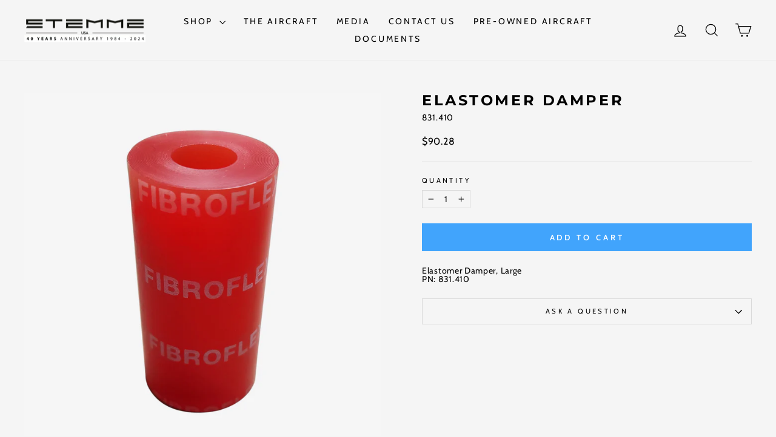

--- FILE ---
content_type: text/javascript
request_url: https://www.stemmeusa.co/cdn/shop/t/28/assets/dropdownfilter.js?v=86234115564137149801742580198
body_size: -318
content:
function filterTable(){var aircraft=document.getElementById("aircraftFilter").value,documentType=document.getElementById("documentFilter").value,rows=document.querySelectorAll("#documentTable tbody tr"),table=document.getElementById("documentTable"),visibleRows=0;rows.forEach(function(row){if(row.hasAttribute("data-fixed")){row.style.display="table-row",visibleRows++;return}var rowAircraft=(row.getAttribute("data-aircraft")||"").split(",").map(function(v){return v.trim()}),rowDocument=(row.getAttribute("data-document")||"").split(",").map(function(v){return v.trim()});if(aircraft===""&&documentType===""){row.style.display="none";return}var matchAircraft=aircraft===""||rowAircraft.includes(aircraft),matchDocument=documentType===""||rowDocument.includes(documentType);matchAircraft&&matchDocument?(row.style.display="table-row",visibleRows++):row.style.display="none"}),table.style.display=visibleRows>0?"table":"none"}
//# sourceMappingURL=/cdn/shop/t/28/assets/dropdownfilter.js.map?v=86234115564137149801742580198
